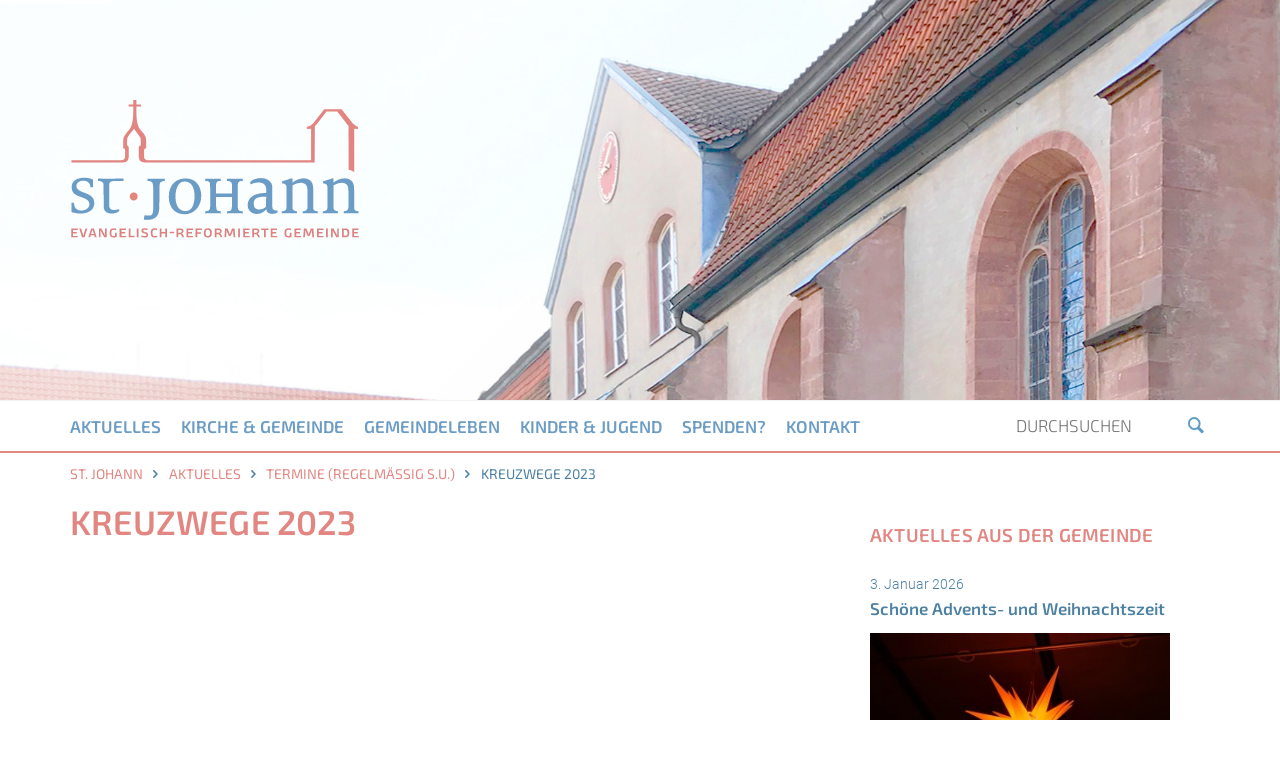

--- FILE ---
content_type: text/html; charset=UTF-8
request_url: https://www.st-johann.org/aktuelles/termine/kreuzwege-2023-korr2-2/
body_size: 7587
content:
<!DOCTYPE html>
<!--[if lt IE 9]>
<html lang="de" class="no-js no-svg ie old_ie_with_beard">
<![endif]-->
<!--[if IE 9]>
<html lang="de" class="no-js no-svg ie ie9 old_ie">
<![endif]-->
<!--[if !(IE 6) & !(IE 7) & !(IE 8) & !(IE 9) ]><!-->
<html lang="de" class="no-js no-svg">
<!--<![endif]-->
<head>
<meta charset="UTF-8">
<meta name="viewport" content="width=device-width">
<link rel="profile" href="http://gmpg.org/xfn/11">
<!--[if lt IE 9]>
	<script src="https://www.st-johann.org/wp-content/themes/st-johann/assets/js/html5.js"></script>
<![endif]-->
<link rel="icon" href="https://www.st-johann.org/wp-content/themes/st-johann/assets/images/favicon.png" type="image/png">
<meta name="apple-mobile-web-app-title" content="St. Johann">
<link rel="apple-touch-icon-precomposed" href="https://www.st-johann.org/wp-content/themes/st-johann/assets/images/apple_icon.png">
<script>(function(html){html.className = html.className.replace(/\bno-js\b/,'js')})(document.documentElement);</script>
<meta name='robots' content='index, follow, max-image-preview:large, max-snippet:-1, max-video-preview:-1' />
	<style>img:is([sizes="auto" i], [sizes^="auto," i]) { contain-intrinsic-size: 3000px 1500px }</style>
	
	<!-- This site is optimized with the Yoast SEO plugin v26.8 - https://yoast.com/product/yoast-seo-wordpress/ -->
	<title>Kreuzwege 2023 | Ev. ref. Kirchengemeinde St. Johann</title>
	<link rel="canonical" href="https://www.st-johann.org/aktuelles/termine/kreuzwege-2023-korr2-2/" />
	<meta property="og:locale" content="de_DE" />
	<meta property="og:type" content="article" />
	<meta property="og:title" content="Kreuzwege 2023 | Ev. ref. Kirchengemeinde St. Johann" />
	<meta property="og:url" content="https://www.st-johann.org/aktuelles/termine/kreuzwege-2023-korr2-2/" />
	<meta property="og:site_name" content="Ev. ref. Kirchengemeinde St. Johann" />
	<meta property="article:modified_time" content="2023-01-24T15:00:45+00:00" />
	<meta property="og:image" content="https://www.st-johann.org/aktuelles/termine/kreuzwege-2023-korr2-2" />
	<meta property="og:image:width" content="1810" />
	<meta property="og:image:height" content="2560" />
	<meta property="og:image:type" content="image/jpeg" />
	<meta name="twitter:card" content="summary_large_image" />
	<script type="application/ld+json" class="yoast-schema-graph">{"@context":"https://schema.org","@graph":[{"@type":"WebPage","@id":"https://www.st-johann.org/aktuelles/termine/kreuzwege-2023-korr2-2/","url":"https://www.st-johann.org/aktuelles/termine/kreuzwege-2023-korr2-2/","name":"Kreuzwege 2023 | Ev. ref. Kirchengemeinde St. Johann","isPartOf":{"@id":"https://www.st-johann.org/#website"},"primaryImageOfPage":{"@id":"https://www.st-johann.org/aktuelles/termine/kreuzwege-2023-korr2-2/#primaryimage"},"image":{"@id":"https://www.st-johann.org/aktuelles/termine/kreuzwege-2023-korr2-2/#primaryimage"},"thumbnailUrl":"https://www.st-johann.org/wp-content/uploads/2023/01/Kreuzwege-2023-KORR2-scaled.jpg","datePublished":"2023-01-24T14:57:06+00:00","dateModified":"2023-01-24T15:00:45+00:00","breadcrumb":{"@id":"https://www.st-johann.org/aktuelles/termine/kreuzwege-2023-korr2-2/#breadcrumb"},"inLanguage":"de","potentialAction":[{"@type":"ReadAction","target":["https://www.st-johann.org/aktuelles/termine/kreuzwege-2023-korr2-2/"]}]},{"@type":"ImageObject","inLanguage":"de","@id":"https://www.st-johann.org/aktuelles/termine/kreuzwege-2023-korr2-2/#primaryimage","url":"https://www.st-johann.org/wp-content/uploads/2023/01/Kreuzwege-2023-KORR2-scaled.jpg","contentUrl":"https://www.st-johann.org/wp-content/uploads/2023/01/Kreuzwege-2023-KORR2-scaled.jpg","width":1810,"height":2560},{"@type":"BreadcrumbList","@id":"https://www.st-johann.org/aktuelles/termine/kreuzwege-2023-korr2-2/#breadcrumb","itemListElement":[{"@type":"ListItem","position":1,"name":"St. Johann","item":"https://www.st-johann.org/"},{"@type":"ListItem","position":2,"name":"Aktuelles","item":"https://www.st-johann.org/aktuelles/"},{"@type":"ListItem","position":3,"name":"Termine (regelmäßig s.u.)","item":"https://www.st-johann.org/aktuelles/termine/"},{"@type":"ListItem","position":4,"name":"Kreuzwege 2023"}]},{"@type":"WebSite","@id":"https://www.st-johann.org/#website","url":"https://www.st-johann.org/","name":"Ev. ref. Kirchengemeinde St. Johann","description":"Lemgo","potentialAction":[{"@type":"SearchAction","target":{"@type":"EntryPoint","urlTemplate":"https://www.st-johann.org/?s={search_term_string}"},"query-input":{"@type":"PropertyValueSpecification","valueRequired":true,"valueName":"search_term_string"}}],"inLanguage":"de"}]}</script>
	<!-- / Yoast SEO plugin. -->


<link rel='dns-prefetch' href='//www.st-johann.org' />
<link rel='stylesheet' id='wp-block-library-css' href='https://www.st-johann.org/wp-includes/css/dist/block-library/style.min.css?ver=6.8.3' type='text/css' media='all' />
<style id='classic-theme-styles-inline-css' type='text/css'>
/*! This file is auto-generated */
.wp-block-button__link{color:#fff;background-color:#32373c;border-radius:9999px;box-shadow:none;text-decoration:none;padding:calc(.667em + 2px) calc(1.333em + 2px);font-size:1.125em}.wp-block-file__button{background:#32373c;color:#fff;text-decoration:none}
</style>
<style id='global-styles-inline-css' type='text/css'>
:root{--wp--preset--aspect-ratio--square: 1;--wp--preset--aspect-ratio--4-3: 4/3;--wp--preset--aspect-ratio--3-4: 3/4;--wp--preset--aspect-ratio--3-2: 3/2;--wp--preset--aspect-ratio--2-3: 2/3;--wp--preset--aspect-ratio--16-9: 16/9;--wp--preset--aspect-ratio--9-16: 9/16;--wp--preset--color--black: #000000;--wp--preset--color--cyan-bluish-gray: #abb8c3;--wp--preset--color--white: #ffffff;--wp--preset--color--pale-pink: #f78da7;--wp--preset--color--vivid-red: #cf2e2e;--wp--preset--color--luminous-vivid-orange: #ff6900;--wp--preset--color--luminous-vivid-amber: #fcb900;--wp--preset--color--light-green-cyan: #7bdcb5;--wp--preset--color--vivid-green-cyan: #00d084;--wp--preset--color--pale-cyan-blue: #8ed1fc;--wp--preset--color--vivid-cyan-blue: #0693e3;--wp--preset--color--vivid-purple: #9b51e0;--wp--preset--gradient--vivid-cyan-blue-to-vivid-purple: linear-gradient(135deg,rgba(6,147,227,1) 0%,rgb(155,81,224) 100%);--wp--preset--gradient--light-green-cyan-to-vivid-green-cyan: linear-gradient(135deg,rgb(122,220,180) 0%,rgb(0,208,130) 100%);--wp--preset--gradient--luminous-vivid-amber-to-luminous-vivid-orange: linear-gradient(135deg,rgba(252,185,0,1) 0%,rgba(255,105,0,1) 100%);--wp--preset--gradient--luminous-vivid-orange-to-vivid-red: linear-gradient(135deg,rgba(255,105,0,1) 0%,rgb(207,46,46) 100%);--wp--preset--gradient--very-light-gray-to-cyan-bluish-gray: linear-gradient(135deg,rgb(238,238,238) 0%,rgb(169,184,195) 100%);--wp--preset--gradient--cool-to-warm-spectrum: linear-gradient(135deg,rgb(74,234,220) 0%,rgb(151,120,209) 20%,rgb(207,42,186) 40%,rgb(238,44,130) 60%,rgb(251,105,98) 80%,rgb(254,248,76) 100%);--wp--preset--gradient--blush-light-purple: linear-gradient(135deg,rgb(255,206,236) 0%,rgb(152,150,240) 100%);--wp--preset--gradient--blush-bordeaux: linear-gradient(135deg,rgb(254,205,165) 0%,rgb(254,45,45) 50%,rgb(107,0,62) 100%);--wp--preset--gradient--luminous-dusk: linear-gradient(135deg,rgb(255,203,112) 0%,rgb(199,81,192) 50%,rgb(65,88,208) 100%);--wp--preset--gradient--pale-ocean: linear-gradient(135deg,rgb(255,245,203) 0%,rgb(182,227,212) 50%,rgb(51,167,181) 100%);--wp--preset--gradient--electric-grass: linear-gradient(135deg,rgb(202,248,128) 0%,rgb(113,206,126) 100%);--wp--preset--gradient--midnight: linear-gradient(135deg,rgb(2,3,129) 0%,rgb(40,116,252) 100%);--wp--preset--font-size--small: 13px;--wp--preset--font-size--medium: 20px;--wp--preset--font-size--large: 36px;--wp--preset--font-size--x-large: 42px;--wp--preset--spacing--20: 0.44rem;--wp--preset--spacing--30: 0.67rem;--wp--preset--spacing--40: 1rem;--wp--preset--spacing--50: 1.5rem;--wp--preset--spacing--60: 2.25rem;--wp--preset--spacing--70: 3.38rem;--wp--preset--spacing--80: 5.06rem;--wp--preset--shadow--natural: 6px 6px 9px rgba(0, 0, 0, 0.2);--wp--preset--shadow--deep: 12px 12px 50px rgba(0, 0, 0, 0.4);--wp--preset--shadow--sharp: 6px 6px 0px rgba(0, 0, 0, 0.2);--wp--preset--shadow--outlined: 6px 6px 0px -3px rgba(255, 255, 255, 1), 6px 6px rgba(0, 0, 0, 1);--wp--preset--shadow--crisp: 6px 6px 0px rgba(0, 0, 0, 1);}:where(.is-layout-flex){gap: 0.5em;}:where(.is-layout-grid){gap: 0.5em;}body .is-layout-flex{display: flex;}.is-layout-flex{flex-wrap: wrap;align-items: center;}.is-layout-flex > :is(*, div){margin: 0;}body .is-layout-grid{display: grid;}.is-layout-grid > :is(*, div){margin: 0;}:where(.wp-block-columns.is-layout-flex){gap: 2em;}:where(.wp-block-columns.is-layout-grid){gap: 2em;}:where(.wp-block-post-template.is-layout-flex){gap: 1.25em;}:where(.wp-block-post-template.is-layout-grid){gap: 1.25em;}.has-black-color{color: var(--wp--preset--color--black) !important;}.has-cyan-bluish-gray-color{color: var(--wp--preset--color--cyan-bluish-gray) !important;}.has-white-color{color: var(--wp--preset--color--white) !important;}.has-pale-pink-color{color: var(--wp--preset--color--pale-pink) !important;}.has-vivid-red-color{color: var(--wp--preset--color--vivid-red) !important;}.has-luminous-vivid-orange-color{color: var(--wp--preset--color--luminous-vivid-orange) !important;}.has-luminous-vivid-amber-color{color: var(--wp--preset--color--luminous-vivid-amber) !important;}.has-light-green-cyan-color{color: var(--wp--preset--color--light-green-cyan) !important;}.has-vivid-green-cyan-color{color: var(--wp--preset--color--vivid-green-cyan) !important;}.has-pale-cyan-blue-color{color: var(--wp--preset--color--pale-cyan-blue) !important;}.has-vivid-cyan-blue-color{color: var(--wp--preset--color--vivid-cyan-blue) !important;}.has-vivid-purple-color{color: var(--wp--preset--color--vivid-purple) !important;}.has-black-background-color{background-color: var(--wp--preset--color--black) !important;}.has-cyan-bluish-gray-background-color{background-color: var(--wp--preset--color--cyan-bluish-gray) !important;}.has-white-background-color{background-color: var(--wp--preset--color--white) !important;}.has-pale-pink-background-color{background-color: var(--wp--preset--color--pale-pink) !important;}.has-vivid-red-background-color{background-color: var(--wp--preset--color--vivid-red) !important;}.has-luminous-vivid-orange-background-color{background-color: var(--wp--preset--color--luminous-vivid-orange) !important;}.has-luminous-vivid-amber-background-color{background-color: var(--wp--preset--color--luminous-vivid-amber) !important;}.has-light-green-cyan-background-color{background-color: var(--wp--preset--color--light-green-cyan) !important;}.has-vivid-green-cyan-background-color{background-color: var(--wp--preset--color--vivid-green-cyan) !important;}.has-pale-cyan-blue-background-color{background-color: var(--wp--preset--color--pale-cyan-blue) !important;}.has-vivid-cyan-blue-background-color{background-color: var(--wp--preset--color--vivid-cyan-blue) !important;}.has-vivid-purple-background-color{background-color: var(--wp--preset--color--vivid-purple) !important;}.has-black-border-color{border-color: var(--wp--preset--color--black) !important;}.has-cyan-bluish-gray-border-color{border-color: var(--wp--preset--color--cyan-bluish-gray) !important;}.has-white-border-color{border-color: var(--wp--preset--color--white) !important;}.has-pale-pink-border-color{border-color: var(--wp--preset--color--pale-pink) !important;}.has-vivid-red-border-color{border-color: var(--wp--preset--color--vivid-red) !important;}.has-luminous-vivid-orange-border-color{border-color: var(--wp--preset--color--luminous-vivid-orange) !important;}.has-luminous-vivid-amber-border-color{border-color: var(--wp--preset--color--luminous-vivid-amber) !important;}.has-light-green-cyan-border-color{border-color: var(--wp--preset--color--light-green-cyan) !important;}.has-vivid-green-cyan-border-color{border-color: var(--wp--preset--color--vivid-green-cyan) !important;}.has-pale-cyan-blue-border-color{border-color: var(--wp--preset--color--pale-cyan-blue) !important;}.has-vivid-cyan-blue-border-color{border-color: var(--wp--preset--color--vivid-cyan-blue) !important;}.has-vivid-purple-border-color{border-color: var(--wp--preset--color--vivid-purple) !important;}.has-vivid-cyan-blue-to-vivid-purple-gradient-background{background: var(--wp--preset--gradient--vivid-cyan-blue-to-vivid-purple) !important;}.has-light-green-cyan-to-vivid-green-cyan-gradient-background{background: var(--wp--preset--gradient--light-green-cyan-to-vivid-green-cyan) !important;}.has-luminous-vivid-amber-to-luminous-vivid-orange-gradient-background{background: var(--wp--preset--gradient--luminous-vivid-amber-to-luminous-vivid-orange) !important;}.has-luminous-vivid-orange-to-vivid-red-gradient-background{background: var(--wp--preset--gradient--luminous-vivid-orange-to-vivid-red) !important;}.has-very-light-gray-to-cyan-bluish-gray-gradient-background{background: var(--wp--preset--gradient--very-light-gray-to-cyan-bluish-gray) !important;}.has-cool-to-warm-spectrum-gradient-background{background: var(--wp--preset--gradient--cool-to-warm-spectrum) !important;}.has-blush-light-purple-gradient-background{background: var(--wp--preset--gradient--blush-light-purple) !important;}.has-blush-bordeaux-gradient-background{background: var(--wp--preset--gradient--blush-bordeaux) !important;}.has-luminous-dusk-gradient-background{background: var(--wp--preset--gradient--luminous-dusk) !important;}.has-pale-ocean-gradient-background{background: var(--wp--preset--gradient--pale-ocean) !important;}.has-electric-grass-gradient-background{background: var(--wp--preset--gradient--electric-grass) !important;}.has-midnight-gradient-background{background: var(--wp--preset--gradient--midnight) !important;}.has-small-font-size{font-size: var(--wp--preset--font-size--small) !important;}.has-medium-font-size{font-size: var(--wp--preset--font-size--medium) !important;}.has-large-font-size{font-size: var(--wp--preset--font-size--large) !important;}.has-x-large-font-size{font-size: var(--wp--preset--font-size--x-large) !important;}
:where(.wp-block-post-template.is-layout-flex){gap: 1.25em;}:where(.wp-block-post-template.is-layout-grid){gap: 1.25em;}
:where(.wp-block-columns.is-layout-flex){gap: 2em;}:where(.wp-block-columns.is-layout-grid){gap: 2em;}
:root :where(.wp-block-pullquote){font-size: 1.5em;line-height: 1.6;}
</style>
<link rel='stylesheet' id='responsive-lightbox-swipebox-css' href='https://www.st-johann.org/wp-content/plugins/responsive-lightbox/assets/swipebox/swipebox.min.css?ver=1.5.2' type='text/css' media='all' />
<link rel='stylesheet' id='stj-normalize-css' href='https://www.st-johann.org/wp-content/themes/st-johann/assets/css/normalize.css' type='text/css' media='all' />
<link rel='stylesheet' id='stj-iconfont-css' href='https://www.st-johann.org/wp-content/themes/st-johann/assets/css/stj_iconfont.css' type='text/css' media='all' />
<link rel='stylesheet' id='stj-roboto-css' href='https://www.st-johann.org/wp-content/themes/st-johann/assets/fonts/roboto/stylesheet.css' type='text/css' media='all' />
<link rel='stylesheet' id='stj-exo-2-css' href='https://www.st-johann.org/wp-content/themes/st-johann/assets/fonts/exo-2/stylesheet.css' type='text/css' media='all' />
<link rel='stylesheet' id='stj-style-css' href='https://www.st-johann.org/wp-content/themes/st-johann/style.css' type='text/css' media='all' />
<link rel="https://api.w.org/" href="https://www.st-johann.org/wp-json/" /><link rel="alternate" title="JSON" type="application/json" href="https://www.st-johann.org/wp-json/wp/v2/media/8317" />

</head>

<body class="attachment wp-singular attachment-template-default attachmentid-8317 attachment-jpeg wp-theme-st-johann">

<div id="wrapper">

	<div id="page">
	
		<header id="header">
						<div class="headerimg" style="background-image: url(https://www.st-johann.org/wp-content/uploads/header_01.jpg);">
				<div id="logo">
					<div class="container">
						<a href="https://www.st-johann.org/" class="logo_svg"><img src="https://www.st-johann.org/wp-content/themes/st-johann/assets/images/st_johann_logo.svg" alt="St. Johann - Logo"></a> 
						<a href="https://www.st-johann.org/" class="logo_png"><img src="https://www.st-johann.org/wp-content/themes/st-johann/assets/images/st_johann_logo.png" alt="St. Johann - Logo"></a> 
					</div>
				</div>
				
								
			</div>
			<div id="main_nav">
				<div class="container">
					<div class="nav_toggle"><span class="icon-menu"></span></div>
					<nav>
						<ul id="menu-main-nav" class="menu"><li id="menu-item-55" class="menu-item menu-item-type-post_type menu-item-object-page menu-item-has-children menu-item-55"><a href="https://www.st-johann.org/aktuelles/">Aktuelles</a>
<ul class="sub-menu">
	<li id="menu-item-57" class="menu-item menu-item-type-post_type menu-item-object-page menu-item-57"><a href="https://www.st-johann.org/aktuelles/termine/">Termine (regelmäßig s.u.)</a></li>
	<li id="menu-item-4942" class="menu-item menu-item-type-post_type menu-item-object-page menu-item-4942"><a href="https://www.st-johann.org/aktuelles/freizeiten/">Freizeiten</a></li>
	<li id="menu-item-56" class="menu-item menu-item-type-post_type menu-item-object-page menu-item-56"><a href="https://www.st-johann.org/aktuelles/berichte/">Berichte</a></li>
	<li id="menu-item-9599" class="menu-item menu-item-type-post_type menu-item-object-page menu-item-9599"><a href="https://www.st-johann.org/aktuelles/mitgliedschaft/">Mitgliedschaft</a></li>
	<li id="menu-item-9598" class="menu-item menu-item-type-post_type menu-item-object-page menu-item-9598"><a href="https://www.st-johann.org/aktuelles/ehrenamt/">Ehrenamt</a></li>
	<li id="menu-item-639" class="menu-item menu-item-type-taxonomy menu-item-object-category menu-item-639"><a href="https://www.st-johann.org/category/gemeindebrief/">Gemeindebrief „Kontakte“</a></li>
</ul>
</li>
<li id="menu-item-60" class="menu-item menu-item-type-post_type menu-item-object-page menu-item-has-children menu-item-60"><a href="https://www.st-johann.org/kirche-gemeinde/">Kirche &#038; Gemeinde</a>
<ul class="sub-menu">
	<li id="menu-item-61" class="menu-item menu-item-type-post_type menu-item-object-page menu-item-61"><a href="https://www.st-johann.org/kirche-gemeinde/gemeindebuero/">Unser Gemeindebüro</a></li>
	<li id="menu-item-62" class="menu-item menu-item-type-post_type menu-item-object-page menu-item-62"><a href="https://www.st-johann.org/kirche-gemeinde/pfarrer/">Pfarrerinnen</a></li>
	<li id="menu-item-1465" class="menu-item menu-item-type-post_type menu-item-object-page menu-item-1465"><a href="https://www.st-johann.org/kirche-gemeinde/kirchenvorstand/">Kirchenvorstand</a></li>
	<li id="menu-item-63" class="menu-item menu-item-type-post_type menu-item-object-page menu-item-63"><a href="https://www.st-johann.org/kirche-gemeinde/gemeindezentrum/">Gemeindezentrum</a></li>
	<li id="menu-item-64" class="menu-item menu-item-type-post_type menu-item-object-page menu-item-64"><a href="https://www.st-johann.org/kirche-gemeinde/friedhof/">Unser Friedhof – Ruhepark St. Johann</a></li>
	<li id="menu-item-65" class="menu-item menu-item-type-post_type menu-item-object-page menu-item-65"><a href="https://www.st-johann.org/kirche-gemeinde/gottesdienste/">Gottesdienste</a></li>
	<li id="menu-item-66" class="menu-item menu-item-type-post_type menu-item-object-page menu-item-66"><a href="https://www.st-johann.org/kirche-gemeinde/taufe/">Taufe – das Ja zum Leben</a></li>
	<li id="menu-item-92" class="menu-item menu-item-type-post_type menu-item-object-page menu-item-92"><a href="https://www.st-johann.org/kinder-jugend/konfirmation/">Konfirmanden-Zeit</a></li>
	<li id="menu-item-67" class="menu-item menu-item-type-post_type menu-item-object-page menu-item-67"><a href="https://www.st-johann.org/kirche-gemeinde/hochzeit/">Hochzeit</a></li>
	<li id="menu-item-68" class="menu-item menu-item-type-post_type menu-item-object-page menu-item-68"><a href="https://www.st-johann.org/kirche-gemeinde/beerdigung/">Beerdigung</a></li>
	<li id="menu-item-91" class="menu-item menu-item-type-post_type menu-item-object-page menu-item-91"><a href="https://www.st-johann.org/kinder-jugend/kindergarten/">Kindergarten</a></li>
	<li id="menu-item-69" class="menu-item menu-item-type-post_type menu-item-object-page menu-item-69"><a href="https://www.st-johann.org/kirche-gemeinde/geschichte/">Geschichte</a></li>
	<li id="menu-item-70" class="menu-item menu-item-type-post_type menu-item-object-page menu-item-70"><a href="https://www.st-johann.org/kirche-gemeinde/der-stumpfe-turm/">Der stumpfe Turm und seine historischen Glocken</a></li>
</ul>
</li>
<li id="menu-item-71" class="menu-item menu-item-type-post_type menu-item-object-page menu-item-has-children menu-item-71"><a href="https://www.st-johann.org/gemeindeleben/">Gemeindeleben</a>
<ul class="sub-menu">
	<li id="menu-item-72" class="menu-item menu-item-type-post_type menu-item-object-page menu-item-72"><a href="https://www.st-johann.org/gemeindeleben/gospelsouls/">Gospelsouls</a></li>
	<li id="menu-item-74" class="menu-item menu-item-type-post_type menu-item-object-page menu-item-74"><a href="https://www.st-johann.org/gemeindeleben/frauenkreislemgo/">Frauenkreis Lemgo</a></li>
	<li id="menu-item-75" class="menu-item menu-item-type-post_type menu-item-object-page menu-item-75"><a href="https://www.st-johann.org/gemeindeleben/frauenkreishoerstmar/">Frauenkreis Hörstmar</a></li>
	<li id="menu-item-76" class="menu-item menu-item-type-post_type menu-item-object-page menu-item-76"><a href="https://www.st-johann.org/gemeindeleben/frauentreff/">Frauentreff</a></li>
	<li id="menu-item-1618" class="menu-item menu-item-type-post_type menu-item-object-page menu-item-1618"><a href="https://www.st-johann.org/gemeindeleben/bibellesen/">„Bibellesen“ – Gespräche über Gott und die Welt</a></li>
	<li id="menu-item-10501" class="menu-item menu-item-type-post_type menu-item-object-page menu-item-10501"><a href="https://www.st-johann.org/gemeindeleben/kreativ-cafe/">Kreativ-Café</a></li>
	<li id="menu-item-77" class="menu-item menu-item-type-post_type menu-item-object-page menu-item-77"><a href="https://www.st-johann.org/gemeindeleben/posaunenchor/">Posaunenchor</a></li>
	<li id="menu-item-79" class="menu-item menu-item-type-post_type menu-item-object-page menu-item-79"><a href="https://www.st-johann.org/gemeindeleben/ambulante-krankenpflege/">Ambulante Krankenpflege</a></li>
	<li id="menu-item-80" class="menu-item menu-item-type-post_type menu-item-object-page menu-item-80"><a href="https://www.st-johann.org/gemeindeleben/flu%cc%88chtlingshilfe/">Flüchtlingshilfe</a></li>
	<li id="menu-item-81" class="menu-item menu-item-type-post_type menu-item-object-page menu-item-81"><a href="https://www.st-johann.org/gemeindeleben/blaues-kreuz/">Blaues Kreuz</a></li>
	<li id="menu-item-82" class="menu-item menu-item-type-post_type menu-item-object-page menu-item-82"><a href="https://www.st-johann.org/gemeindeleben/mutter-kind/">Eltern &#038; Kind</a></li>
</ul>
</li>
<li id="menu-item-84" class="menu-item menu-item-type-post_type menu-item-object-page menu-item-has-children menu-item-84"><a href="https://www.st-johann.org/kinder-jugend/">Kinder &#038; Jugend</a>
<ul class="sub-menu">
	<li id="menu-item-85" class="menu-item menu-item-type-post_type menu-item-object-page menu-item-85"><a href="https://www.st-johann.org/kinder-jugend/kinderbibelclub/">Familienkirche</a></li>
	<li id="menu-item-4614" class="menu-item menu-item-type-post_type menu-item-object-page menu-item-4614"><a href="https://www.st-johann.org/kinder-jugend/kinderbibeltage/">Kinderbibeltage</a></li>
	<li id="menu-item-1545" class="menu-item menu-item-type-post_type menu-item-object-page menu-item-1545"><a href="https://www.st-johann.org/kinder-jugend/jugendtreff/">Jugendtreff</a></li>
	<li id="menu-item-87" class="menu-item menu-item-type-post_type menu-item-object-page menu-item-87"><a href="https://www.st-johann.org/kinder-jugend/konfirmation/">Konfirmanden-Zeit</a></li>
	<li id="menu-item-9590" class="menu-item menu-item-type-post_type menu-item-object-page menu-item-9590"><a href="https://www.st-johann.org/kinder-jugend/kinderrat/">Kinderrat</a></li>
	<li id="menu-item-86" class="menu-item menu-item-type-post_type menu-item-object-page menu-item-86"><a href="https://www.st-johann.org/kinder-jugend/kindergarten/">Kindergarten</a></li>
</ul>
</li>
<li id="menu-item-7008" class="menu-item menu-item-type-post_type menu-item-object-page menu-item-7008"><a href="https://www.st-johann.org/spenden/">Spenden?</a></li>
<li id="menu-item-90" class="menu-item menu-item-type-post_type menu-item-object-page menu-item-90"><a href="https://www.st-johann.org/kontakt/">Kontakt</a></li>
</ul>					</nav>
					<div id="search">
						<form action="/" method="get">
							<input type="search" name="s" class="search_query" placeholder="Durchsuchen">
							<button class="search_submit"><span class="icon-search"></span></button>
						</form>
					</div>
					<div class="clear"></div>
				</div>
			</div>
		</header>
		
		<section id="main">
		
			<div class="breadcrumb nomobile"><div class="container"><span><span><a href="https://www.st-johann.org/">St. Johann</a></span> <span class="icon-right-open"></span> <span><a href="https://www.st-johann.org/aktuelles/">Aktuelles</a></span> <span class="icon-right-open"></span> <span><a href="https://www.st-johann.org/aktuelles/termine/">Termine (regelmäßig s.u.)</a></span> <span class="icon-right-open"></span> <span class="breadcrumb_last" aria-current="page">Kreuzwege 2023</span></span></div></div>		
<section>
	<div class="container">
        
		<div class="cols_3_1 cols">
            <div class="col_1 col">
                
	<article id="post-8317" class="post-8317 attachment type-attachment status-inherit hentry">
		
		<header class="entry-header">
			<h1 class="entry-title">Kreuzwege 2023</h1>		</header>
		
		<div class="entry-content">
		                		</div>
	</article>            </div>
            <div class="col_2 col col_last">
				
				
<aside>
	<h4 class="headline_light">Aktuelles aus der Gemeinde</h4>
	
	  

	
	<article class="card card_mini linkit">
		<div class="card_content">
			<div class="card_meta">
								<div class="card_date">3. Januar 2026</div>
			</div>
			<strong class="card_title">Schöne Advents- und Weihnachtszeit</strong>
			<div class="card_image" style="background-image: url(https://www.st-johann.org/wp-content/uploads/2026/01/Adv1-1-scaled-e1767447984606-340x220.jpg)"></div>
			<p><small>           

Schon Ende November wurden Gemeindezentrum und Kirche adventlich geschmückt.  ... 			<a href="https://www.st-johann.org/2026/01/advents-und-weihnachtszeit/" class="more">weiterlesen</a></small></p>
		</div>
		<div class="clear"></div>
	</article>
	  

	
	<article class="card card_mini linkit">
		<div class="card_content">
			<div class="card_meta">
								<div class="card_date">1. Januar 2026</div>
			</div>
			<strong class="card_title">Viel los in 2025</strong>
			<div class="card_image" style="background-image: url(https://www.st-johann.org/wp-content/uploads/2026/01/250824-1-1-e1767281529767-340x220.jpg)"></div>
			<p><small>Verschiedenste Veranstaltungen im Jahr 2025 haben uns lernen lassen und  ... 			<a href="https://www.st-johann.org/2026/01/viel-los-in-2025/" class="more">weiterlesen</a></small></p>
		</div>
		<div class="clear"></div>
	</article>
	
	<a href="https://www.st-johann.org/aktuelles/berichte/" class="btn btn_card_aligned">weitere Berichte</a>
</aside>

				
			</div>
            <div class="clear"></div>
        </div>
	</div>
</section>


		</section>
		
		<footer id="footer">
			<div class="container">
				
				<div class="footer_text">
				<aside id="text-2" class="widget widget_text">			<div class="textwidget"><p><strong>Ev. ref. Kirchengemeinde St. Johann </strong> <span class="sep">·</span> Hinter dem Kloster 1 <span class="sep">·</span> 32657 Lemgo<br />
05261 3850 <span class="sep">·</span> <a href="mailto:&#118;e&#114;walt&#117;&#110;g&#64;st-&#106;&#111;h&#97;n&#110;&#46;org">&#118;e&#114;&#119;alt&#117;ng&#64;st-&#106;o&#104;a&#110;n&#46;or&#103;</a></p>
<p>Spendenkonto: IBAN: DE60 4825 0110 0000 0025 84 BIC: WELADED1LEM</p>
</div>
		</aside>				</div>
				
				<div class="footer_nav">
				<nav>
					<div class="menu-footer-nav-container"><ul id="menu-footer-nav" class="menu"><li id="menu-item-14" class="menu-item menu-item-type-post_type menu-item-object-page menu-item-privacy-policy menu-item-14"><a rel="privacy-policy" href="https://www.st-johann.org/datenschutz/">Datenschutz</a></li>
<li id="menu-item-15" class="menu-item menu-item-type-post_type menu-item-object-page menu-item-15"><a href="https://www.st-johann.org/impressum/">Impressum</a></li>
<li id="menu-item-134" class="menu-item menu-item-type-post_type menu-item-object-page menu-item-134"><a href="https://www.st-johann.org/intern/">Intern</a></li>
</ul></div>				</nav>
				</div>
			</div>
		</footer>
	
	</div>

</div>

<script type="speculationrules">
{"prefetch":[{"source":"document","where":{"and":[{"href_matches":"\/*"},{"not":{"href_matches":["\/wp-*.php","\/wp-admin\/*","\/wp-content\/uploads\/*","\/wp-content\/*","\/wp-content\/plugins\/*","\/wp-content\/themes\/st-johann\/*","\/*\\?(.+)"]}},{"not":{"selector_matches":"a[rel~=\"nofollow\"]"}},{"not":{"selector_matches":".no-prefetch, .no-prefetch a"}}]},"eagerness":"conservative"}]}
</script>
<script type="text/javascript" src="https://www.st-johann.org/wp-includes/js/jquery/jquery.min.js?ver=3.7.1" id="jquery-core-js"></script>
<script type="text/javascript" src="https://www.st-johann.org/wp-includes/js/jquery/jquery-migrate.min.js?ver=3.4.1" id="jquery-migrate-js"></script>
<script type="text/javascript" src="https://www.st-johann.org/wp-content/plugins/responsive-lightbox/assets/dompurify/purify.min.js?ver=3.3.1" id="dompurify-js"></script>
<script type="text/javascript" id="responsive-lightbox-sanitizer-js-before">
/* <![CDATA[ */
window.RLG = window.RLG || {}; window.RLG.sanitizeAllowedHosts = ["youtube.com","www.youtube.com","youtu.be","vimeo.com","player.vimeo.com"];
/* ]]> */
</script>
<script type="text/javascript" src="https://www.st-johann.org/wp-content/plugins/responsive-lightbox/js/sanitizer.js?ver=2.7.0" id="responsive-lightbox-sanitizer-js"></script>
<script type="text/javascript" src="https://www.st-johann.org/wp-content/plugins/responsive-lightbox/assets/swipebox/jquery.swipebox.min.js?ver=1.5.2" id="responsive-lightbox-swipebox-js"></script>
<script type="text/javascript" src="https://www.st-johann.org/wp-includes/js/underscore.min.js?ver=1.13.7" id="underscore-js"></script>
<script type="text/javascript" src="https://www.st-johann.org/wp-content/plugins/responsive-lightbox/assets/infinitescroll/infinite-scroll.pkgd.min.js?ver=4.0.1" id="responsive-lightbox-infinite-scroll-js"></script>
<script type="text/javascript" id="responsive-lightbox-js-before">
/* <![CDATA[ */
var rlArgs = {"script":"swipebox","selector":"lightbox","customEvents":"","activeGalleries":true,"animation":true,"hideCloseButtonOnMobile":false,"removeBarsOnMobile":false,"hideBars":true,"hideBarsDelay":5000,"videoMaxWidth":1080,"useSVG":true,"loopAtEnd":false,"woocommerce_gallery":false,"ajaxurl":"https:\/\/www.st-johann.org\/wp-admin\/admin-ajax.php","nonce":"0d1c8fc858","preview":false,"postId":8317,"scriptExtension":false};
/* ]]> */
</script>
<script type="text/javascript" src="https://www.st-johann.org/wp-content/plugins/responsive-lightbox/js/front.js?ver=2.7.0" id="responsive-lightbox-js"></script>
<script type="text/javascript" src="https://www.st-johann.org/wp-content/themes/st-johann/assets/js/jquery.bxslider/jquery.bxslider.min.js" id="stj-bxslider-js"></script>
<script type="text/javascript" src="https://www.st-johann.org/wp-content/themes/st-johann/assets/js/functions.js" id="stj-functions-js"></script>
<script type="text/javascript" id="pplb_logout_js-js-extra">
/* <![CDATA[ */
var pplb_ajax = {"ajaxurl":"https:\/\/www.st-johann.org\/wp-admin\/admin-ajax.php"};
/* ]]> */
</script>
<script type="text/javascript" src="https://www.st-johann.org/wp-content/plugins/protected-posts-logout-button/logout.js" id="pplb_logout_js-js"></script>

</body>
</html>


--- FILE ---
content_type: text/css
request_url: https://www.st-johann.org/wp-content/themes/st-johann/assets/css/stj_iconfont.css
body_size: 1396
content:
@font-face {
  font-family: 'stj_iconfont';
  src: url('../font/stj_iconfont.eot?83676902');
  src: url('../font/stj_iconfont.eot?83676902#iefix') format('embedded-opentype'),
       url('../font/stj_iconfont.woff2?83676902') format('woff2'),
       url('../font/stj_iconfont.woff?83676902') format('woff'),
       url('../font/stj_iconfont.ttf?83676902') format('truetype'),
       url('../font/stj_iconfont.svg?83676902#stj_iconfont') format('svg');
  font-weight: normal;
  font-style: normal;
}
/* Chrome hack: SVG is rendered more smooth in Windozze. 100% magic, uncomment if you need it. */
/* Note, that will break hinting! In other OS-es font will be not as sharp as it could be */
/*
@media screen and (-webkit-min-device-pixel-ratio:0) {
  @font-face {
    font-family: 'stj_iconfont';
    src: url('../font/stj_iconfont.svg?83676902#stj_iconfont') format('svg');
  }
}
*/
 
 [class^="icon-"]:before, [class*=" icon-"]:before {
  font-family: "stj_iconfont";
  font-style: normal;
  font-weight: normal;
  speak: none;
 
  display: inline-block;
  text-decoration: inherit;
  width: 1em;
  margin-right: .2em;
  text-align: center;
  /* opacity: .8; */
 
  /* For safety - reset parent styles, that can break glyph codes*/
  font-variant: normal;
  text-transform: none;
 
  /* fix buttons height, for twitter bootstrap */
  line-height: 1em;
 
  /* Animation center compensation - margins should be symmetric */
  /* remove if not needed */
  margin-left: .2em;
 
  /* you can be more comfortable with increased icons size */
  /* font-size: 120%; */
 
  /* Font smoothing. That was taken from TWBS */
  -webkit-font-smoothing: antialiased;
  -moz-osx-font-smoothing: grayscale;
 
  /* Uncomment for 3D effect */
  /* text-shadow: 1px 1px 1px rgba(127, 127, 127, 0.3); */
}
 
.icon-search:before { content: '\e800'; } /* '' */
.icon-mail:before { content: '\e801'; } /* '' */
.icon-picture:before { content: '\e802'; } /* '' */
.icon-camera:before { content: '\e803'; } /* '' */
.icon-menu:before { content: '\e804'; } /* '' */
.icon-check:before { content: '\e805'; } /* '' */
.icon-cancel:before { content: '\e806'; } /* '' */
.icon-plus:before { content: '\e807'; } /* '' */
.icon-minus:before { content: '\e808'; } /* '' */
.icon-info:before { content: '\e809'; } /* '' */
.icon-home:before { content: '\e80a'; } /* '' */
.icon-attach:before { content: '\e80b'; } /* '' */
.icon-print:before { content: '\e80c'; } /* '' */
.icon-quote:before { content: '\e80d'; } /* '' */
.icon-attention:before { content: '\e80e'; } /* '' */
.icon-location:before { content: '\e80f'; } /* '' */
.icon-phone:before { content: '\e810'; } /* '' */
.icon-rss:before { content: '\e811'; } /* '' */
.icon-calendar:before { content: '\e812'; } /* '' */
.icon-clock:before { content: '\e813'; } /* '' */
.icon-down-open:before { content: '\e814'; } /* '' */
.icon-left-open:before { content: '\e815'; } /* '' */
.icon-right-open:before { content: '\e816'; } /* '' */
.icon-up-open:before { content: '\e817'; } /* '' */
.icon-down-open-big:before { content: '\e818'; } /* '' */
.icon-left-open-big:before { content: '\e819'; } /* '' */
.icon-right-open-big:before { content: '\e81a'; } /* '' */
.icon-up-open-big:before { content: '\e81b'; } /* '' */
.icon-cw:before { content: '\e81c'; } /* '' */
.icon-mobile:before { content: '\e81d'; } /* '' */
.icon-twitter:before { content: '\e81e'; } /* '' */
.icon-twitter-circled:before { content: '\e81f'; } /* '' */
.icon-facebook:before { content: '\e820'; } /* '' */
.icon-facebook-circled:before { content: '\e821'; } /* '' */
.icon-facebook-squared:before { content: '\e822'; } /* '' */
.icon-gplus:before { content: '\e823'; } /* '' */
.icon-gplus-circled:before { content: '\e824'; } /* '' */
.icon-instagram:before { content: '\e825'; } /* '' */
.icon-cancel-circled:before { content: '\e826'; } /* '' */
.icon-plus-circled:before { content: '\e827'; } /* '' */
.icon-minus-circled:before { content: '\e828'; } /* '' */
.icon-help-circled:before { content: '\e829'; } /* '' */
.icon-info-circled:before { content: '\e82a'; } /* '' */
.icon-help:before { content: '\e82b'; } /* '' */
.icon-lock:before { content: '\e82c'; } /* '' */
.icon-lock-open:before { content: '\e82d'; } /* '' */
.icon-youtube:before { content: '\e82e'; } /* '' */
.icon-youtube-squared:before { content: '\e82f'; } /* '' */
.icon-doc:before { content: '\e830'; } /* '' */
.icon-doc-text:before { content: '\f0f6'; } /* '' */
.icon-angle-double-left:before { content: '\f100'; } /* '' */
.icon-angle-double-right:before { content: '\f101'; } /* '' */
.icon-angle-double-up:before { content: '\f102'; } /* '' */
.icon-angle-double-down:before { content: '\f103'; } /* '' */
.icon-doc-inv:before { content: '\f15b'; } /* '' */
.icon-doc-text-inv:before { content: '\f15c'; } /* '' */
.icon-file-pdf:before { content: '\f1c1'; } /* '' */

--- FILE ---
content_type: text/css
request_url: https://www.st-johann.org/wp-content/themes/st-johann/style.css
body_size: 4952
content:
/*
Theme Name: st-johann
Theme URI: https://wordpress.org/themes/twentyseventeen/
Author: sagner-heinze + the WordPress team
Author URI: https://wordpress.org/
Description: Theme für die St. Johann Gemeinde - basierend auf Twenty Seventeen 
Version: 1.0
License: GNU General Public License v2 or later
License URI: http://www.gnu.org/licenses/gpl-2.0.html
Text Domain: twentyseventeen

This theme, like WordPress, is licensed under the GPL.
Use it to make something cool, have fun, and share what you've learned with others.
*/

@charset "UTF-8";
/*@import url('https://fonts.googleapis.com/css?family=Exo+2:300,400,600|Roboto:300,400,700');*/

/* CSS */

body {
    padding: 0;
    margin: 0;
    font-size: 17px;
    font-weight: 300;
    line-height: 1.6;
    color: #4d81a4;
    background: #fff;
    font-family: 'Roboto', sans-serif;
}

strong {
    font-weight: 700
}

.container {
    width: 1140px;
    margin: 0 auto;
    position: relative;
}

#page {}

#header {
    position: relative;
    font-family: 'Exo 2', sans-serif;
}

.headerimg {
    background-image: url(assets/images/header_01.jpg);
    background-repeat: no-repeat;
    background-size: cover;
    min-height: 650px;
    position: relative;
    transition: all ease .2s
}

#logo {
    position: absolute;
    top: 100px;
    width: 100%
}

.logo_png {
    display: none;
}

.nav_toggle {
    display: none;
}

#header_button {
    position: absolute;
    bottom: 0;
    width: 100%
}

.header_btn {
    background: #5d9cc7;
    -webkit-border-top-left-radius: 10px;
    -webkit-border-top-right-radius: 10px;
    -moz-border-radius-topleft: 10px;
    -moz-border-radius-topright: 10px;
    border-top-left-radius: 10px;
    border-top-right-radius: 10px;
    padding: 10px 15px;
    display: inline-block;
    transition: background ease .3s
}

.header_btn:hover {
    background: #4d81a4
}

.header_btn .header_btn_text_1,
.header_btn .header_btn_text_2 {
    color: #fff;
    display: block;
}

.header_btn .header_btn_text_1 {
    font-size: 18px;
    text-transform: uppercase;
}

.header_btn .header_btn_text_2 {
    font-size: 13px;
}

#main_nav {
    background: #fff;
    padding: 0px 0;
    line-height: 40px;
    border-bottom: 2px solid #e28682;
    border-top: 1px solid rgba(0, 0, 0, 0.05);
    position: relative;
}

#main_nav ul {
    padding: 0;
    margin: 0;
}

#main_nav li {
    list-style-type: none;
    display: inline;
    float: left;
    margin: 0 20px 0 0;
}

#main_nav a {
    color: #6b9cc5;
    font-weight: 600;
    text-transform: uppercase;
    transition: all ease .3s;
    display: block;
    padding: 10px 0;
}

#main_nav li:hover>a,
body.single .menu-item-55>a,
#main_nav nav>ul>li.current-menu-item>a,
#main_nav nav>ul>li.current-menu-parent>a {
    color: #e28682;
}

#main_nav ul ul {
    display: none;
}

#main_nav ul li:hover ul {
    float: left;
    width: auto;
    position: absolute;
    z-index: 50;
    background: #e28682;
    display: block;
    margin-left: -20px;
    padding: 0 0px;
    border-left: 2px solid #e28682;
    border-right: 2px solid #e28682;
}

#main_nav li ul li {
    display: block;
    float: none;
    margin: 0 0px 0 0;
    line-height: 18px;
    padding: 0 20px;
    border-top: 2px solid #e28682;
    border-bottom: 2px solid #e28682;
}

#main_nav li ul li a {
    color: #fff;
    font-weight: 400;
    font-size: 95%;
    text-transform: none;
    transition: all ease .1s;
}

#main_nav li ul li:hover {
    background: #fff;
}

#search {
    position: absolute;
    right: 0;
    top: 8px
}

.search_query {
    color: #5d9cc7;
    text-transform: uppercase;
    border: 0;
    width: 160px;
    -webkit-appearance: none !important;
    border-radius: 0;
}

.search_submit {
    color: #5d9cc7;
    background: none;
    border: 0;
    font-size: 20px;
    padding: 0;
}

#main {
    padding: 30px 0;
    min-height: 500px;
}

#footer {
    background: #5d9cc7;
    padding: 30px 0;
    color: #fff;
    font-size: 90%
}

#footer a {
    color: #fff
}

.footer_nav ul {
    text-align: center;
    padding: 0;
    margin: 0
}

.footer_text {
    text-align: center
}

.footer_text .sep {
    margin: 0 5px
}

.footer_nav li {
    display: inline-block;
    margin: 0 10px;
}


/*
.footer_nav li a {
color: #fff
}
*/

.breadcrumb {
    font-size: 82%;
    font-family: 'Exo 2', sans-serif;
    font-weight: 400;
    text-transform: uppercase
}

.col {}

.cols_2 .col {
    width: 540px;
    float: left;
    margin: 0 60px 0 0;
}

.cols_3_1>.col_1 {
    width: 740px;
    float: left;
    margin: 0 60px 0 0;
}

.cols_3_1>.col_2 {
    width: 300px;
    float: left;
}

.cols_3_1.cols_line>.col_1 {
    margin: 0 30px 0 0;
    padding-right: 29px;
    border-right: 1px solid #e28682
}

.cols_3_1>.col_1 .contacts .cols_2>.col {
    width: 340px;
}

.cols_3>.col {
    width: 340px;
    float: left;
    margin: 0 60px 0 0;
}

.cols .col_last {
    margin: 0 0 0 0;
}


/* S */

section {
    padding: 20px 0;
}

section.first {
    padding-top: 0
}


/* T */

.teaser_image {
    background-repeat: no-repeat;
    background-size: cover;
    min-height: 190px;
}

.teaser_image_typo {
    background-color: #d6e6f1
}

.teaser_typotext {
    font-size: 45px;
    line-height: 1;
    text-align: justify;
    padding: 20px;
    box-sizing: border-box;
    display: inline-block;
    width: 100%;
    color: rgba(255, 255, 255, 0.8);
    text-transform: uppercase;
    font-weight: 600;
    hyphens: auto;
}


/* C */

.card,
.card_wide {
    margin-bottom: 30px;
}

.card_wide {
    background: #fff;
    border: 1px solid #eee;
    /*border: 1px solid #4d81a4;*/
}

.card_image {
    background-size: cover;
    width: 340px;
    height: 220px;
    float: left;
    margin: 5px 60px 20px 0;
}

.card_contact .card_image {
    width: 110px;
    height: 160px;
    margin-right: 20px;
}

.card_contact .card_content {
    width: 210px;
    font-size: 92%
}

.contacts_sidebar .card_contact .card_content {
    width: 170px;
}

.contact_more.btn {
    font-size: 80%;
    margin-top: 4px;
    padding: 1px 10px;
}

.contact_availabilities {
    display: block;
    margin-top: 5px;
    font-size: 90%;
}

.contact_availability {

    display: block
}

.card.category-gemeindebrief .card_image {
    width: 160px;

}

.card.category-gemeindebrief .card_content {
    padding: 20px 0 10px;
}

.card_image_wide {
    background-size: cover;
    width: 440px;
    height: 240px;
    float: left;
    margin: 0 60px 0 0;
}

.card_wide .card_content {
    padding: 40px 0;
    width: 580px;
    float: left;
}

.card_content {
    width: 340px;
    float: left;
}

.card_content p {
    margin: 0;
    padding: 0;
}

.card_content ul {
    margin: 0;
    padding: 0;
}

.card_content li {
    list-style-position: inside;
}

.card_category li {
    display: inline-block;
    list-style-type: none;
}

.card_category a,
.card_tags a
/*.btn*/

    {
    color: #fff;
    border: 1px solid #5d9cc7;
    background: #5d9cc7;
    /*padding: 3px 10px;*/
    display: inline-block;
    transition: all ease .2s;
    text-transform: uppercase;
    font-size: 65%;
    padding: 1px 5px;
    margin-right: 5px;
}

.card_category a:hover,
.card_tags a:hover {
    color: #5d9cc7;
    background: #fff;
}

.card_category {
    margin-bottom: 15px;
}

.card_attachement {
    margin-top: 20px;
}

.card_date,
.list_events .event_date {
    font-size: 80%;
}

.card h3 {
    margin-top: 0
}

.card_mini .card_image {
    height: 100px;
}

.card_mini .card_image,
.card_mini .card_content {
    width: 100%
}

.card_mini .card_image {
    margin: 10px 0
}

.card_mini p {
    line-height: 1.5
}


/* L */

.list_events {
    margin: 0 0 30px 0;
    padding: 0
}

.list_events li {
    list-style-type: none;
    margin: 0 0 20px 0
}

.event_title {
    color: #e28682;
}


/* H */
h1,
h2,
h3,
h4,
h5,
.event_title,
.headline_light,
.card_title {
    font-family: 'Exo 2', sans-serif;
    font-weight: 600;
}


h1 {
    color: #e28682;
    text-transform: uppercase;
    font-size: 200%;
    font-weight: 600;
    letter-spacing: .2px;
    margin-top: 0
}

.home h1 {
    font-size: 190%
}

h2 {
    color: #e28682;
    text-transform: uppercase;
    font-size: 180%;
    font-weight: 600;
    letter-spacing: .2px;
}

section.first h2 {
    margin-top: 0
}


h3,
.headline_light {
    color: #e28682;
    text-transform: uppercase;
    font-size: 110%;
    font-weight: 600;
    letter-spacing: .2px;
}

.entry-title-w-date {
    margin-bottom: 0
}

.meta-date {
    color: #777
}

/* Form */
span.wpcf7-list-item {
    margin: 0;
}

.wpcf7-text,
.wpcf7-select {
    padding: 5px 10px;
    border: 1px solid #5d9cc7;
    border-radius: 0;
}

.wpcf7-field-group:focus {
    outline: none !important;
    box-shadow: 0;
    -webkit-appearance: none;
}

.wpcf7-field-group-add,
.wpcf7-field-group-remove {
    background: #fff;
    border: 0;
    color: #5d9cc7;
    font-weight: bold;
}

.wpcf7 form .wpcf7-response-output {
    margin: 2em 0 1em;
    padding: 10px
}


/* D */

a {
    color: #e28682;
    text-decoration: none;
}

.btn {
    color: #fff;
    border: 1px solid #5d9cc7;
    background: #5d9cc7;
    padding: 3px 10px;
    display: inline-block;
    transition: all ease .2s;
    font-size: 90%;
    text-transform: uppercase;
    font-family: 'Exo 2', sans-serif;
}

.btn:hover {
    color: #5d9cc7;
    background: #fff;
}

.clear {
    clear: both;
}

.entry-content ul {
    margin: 17px 0;
    padding: 0;
}

.entry-content li {
    list-style-position: inside;
    text-indent: -15px;
    padding-left: 15px;
}

hr {
    border: 0;
    height: 1px;
    margin: 40px 0;
    background: #ddd
}

.sharing ul {
    margin: 20px 0;
    padding: 0;
}

.sharing li {
    display: inline-block;
    width: 50px;
    font-size: 28px;
}

.sharing a {
    color: #4d81a4
}

table {
    width: 100%;
    border: 1px solid #eee;
    margin: 30px 0
}

table thead th {
    font-family: 'Exo 2', sans-serif;
}

table thead th,
table thead td {
    text-align: left;
    background: #5d9cc7;
    font-size: 100%;
    font-weight: 400;
    padding: 5px 10px;
    color: #fff;
    text-transform: uppercase;
}

table tbody td {
    text-align: left;
    background: #fff;
    font-size: 90%;
    font-weight: 300;
    padding: 5px 10px;
    border-bottom: 1px solid #eee;
    vertical-align: top
}

table tbody tr:nth-child(even) td {
    background: #f4f4f4
}

.weekday {
    color: #fff;
    min-width: 40px;
    text-align: center;
    margin-right: 4px;
    border: 1px solid #5d9cc7;
    background: #5d9cc7;
    box-sizing: border-box;
    padding: 1px 7px;
    display: inline-block;
    font-size: 90%;
    text-transform: uppercase;
    font-family: 'Exo 2', sans-serif;
}

/*.events table tr td:first-child {
    width: 23%;
    }

    */
figure {
    padding: 0;
    margin: 10px 0;
}

.alignleft {
    float: left;
    margin: 10px 30px 10px 0;
}

.alignright {
    float: right;
    margin: 10px 0 10px 30px;
}

.wp-caption {
    font-size: 85%;
}

.infobox-quiz {
    background-color: #eee;
    padding: 0.5rem 1rem;
}

.infobox-quiz input {
    padding: 5px 10px;
    border: 1px solid #5d9cc7;
    border-radius: 0;
}

/* A */

.accordion_item {
    margin-bottom: 40px;
}

.accordion_header {
    padding: 0;
    box-sizing: border-box
}

.accordion_header:hover {
    cursor: pointer
}

.accordion_toggle {
    float: left;
    width: 60px;
    border-right: 1px solid #e28682;
    text-align: left;
    font-size: 25px;
    line-height: 2;
    color: #5d9cc7;
    margin-right: 35px;
}

.accordion_item h3 {
    margin: 0;
    line-height: 2.6;
}

.accordion_content {
    /*visibility: hidden;
height: 0;
opacity: 0;
transition: all ease .3s;*/
    display: none;
    border-bottom: 1px solid #eee;
}


/*.accordion_item.show-item .accordion_content {
visibility: visible;
height: auto;
opacity: 1;
display: block;
}*/

.entry-content img {
    max-width: 100%;
    height: auto
}

blockquote {
    border-left: 3px solid #5d9cc7;
    padding: 0 0 0 20px;
    font-size: 110%;
    color: #777
}

/* PB */
.wp-pagenavi {
    text-align: right
}

.wp-pagenavi .pages {
    display: none;
}

.wp-pagenavi .previouspostslink,
.wp-pagenavi .first,
.wp-pagenavi .current,
.wp-pagenavi .page,
.wp-pagenavi .nextpostslink,
.wp-pagenavi .last {
    color: #fff;
    height: 20px;
    padding: 3px 7px;
    line-height: 20px;
    display: inline-block;
    margin: 0 5px 0 0;
    border: 1px solid #5d9cc7;
    font-weight: 400;
    background: #5d9cc7
}

.wp-pagenavi .extend {
    margin: 0 5px 0 0;
    line-height: 20px;
    padding: 3px 5px;
    display: inline-block;
}

.wp-pagenavi .current {
    color: #fff;
    background: #e28682;
    border: 1px solid #e28682;
}


/* Normalscreen */

@media screen and (max-width: 1700px) {
    .headerimg {
        min-height: 460px;
    }
}


/* Smallscreen */

@media screen and (max-width: 1400px) {
    .headerimg {
        min-height: 400px;
    }

    #main_nav {
        line-height: 30px
    }

    #main {
        padding: 10px 0;
    }

    section {
        padding: 10px 0
    }
}


/* Tablet */

@media screen and (max-width: 1024px) {
    body {
        width: 1200px
    }

    #logo {
        position: absolute;
        top: 90px;
        width: 100%
    }

    #logo img {
        width: 220px;
        height: auto
    }

    .headerimg {
        min-height: 375px;
    }

    #main_nav {
        position: absolute;
        top: 0;
        left: 0;
        width: 100%;
        line-height: 30px
    }
}


/* Mobile */

@media screen and (max-width: 600px) {
    body {
        width: auto
    }

    #wrapper {
        overflow: hidden;
        width: 100%;
    }

    #page {
        width: 100%;
        height: 100%;
        position: relative;
        -webkit-transform: translateX(0);
        transform: translateX(0);
        -webkit-transition: .3s ease all;
        transition: .3s ease all;
    }

    #wrapper.show-nav #page {
        -webkit-transform: translateX(290px);
        transform: translateX(290px);
    }

    .headerimg {
        min-height: 150px;
        background-size: cover
    }

    #logo {
        position: absolute;
        top: 20px;
        width: 100%
    }

    #logo img {
        width: 130px;
        height: auto
    }

    #header_button .header_btn {
        padding: 5px 10px
    }

    #header_button .header_btn_text_1 {
        font-size: 14px;
    }

    #header_button .header_btn_text_2 {
        display: none
    }

    .container {
        width: auto;
        padding: 0 20px;
    }

    .cols .col,
    .cols_3_1>.col_1 .contacts .cols_2>.col {
        width: 100%;
        float: none;
        margin: 0 0 10px 0;
        border: 0 !important;
        padding: 0 !important
    }

    #search {
        top: 0px;
        right: 5px;
    }

    .search_query {
        padding-top: 1px;
        padding-bottom: 1px
    }

    .nav_toggle {
        display: block;
        font-size: 24px;
    }

    .nav_toggle .icon-menu:before,
    .nav_toggle .icon-cancel:before {
        margin: 0
    }

    #main_nav {
        position: static;
        line-height: 40px
    }

    #main_nav nav {
        width: 280px;
        height: 100%;
        min-height: 1000px;
        position: fixed;
        top: 0;
        left: -290px;
        background: #e28682;
        padding: 0px;
    }

    .show-nav #main_nav nav {
        display: block;
    }

    #main_nav li,
    #main_nav li ul li {
        list-style-type: none;
        display: block;
        float: none;
        margin: 10px 0px 0 0;
        line-height: 30px;
        padding: 0 20px;
        font-size: 95%;
    }

    #main_nav li ul li {
        padding: 0;
        line-height: 24px;
        margin: 0
    }

    #main_nav li a,
    #main_nav li:hover>a,
    body.single .menu-item-55>a,
    #main_nav nav>ul>li.current-menu-item>a,
    #main_nav nav>ul>li.current-menu-parent>a {
        color: #fff;
        padding: 0
    }

    body.single .menu-item-55>a,
    #main_nav li.current-menu-item>a,
    #main_nav li.current-menu-parent>a {
        font-weight: 600
    }

    #main_nav li ul li a {
        text-transform: none
    }

    #main_nav ul ul,
    #main_nav ul li:hover ul {
        float: none;
        width: auto;
        position: static;
        z-index: 50;
        background: none;
        display: block;
        margin-left: 0px;
        padding: 10px 0px;
        border-left: 0;
        border-bottom: 2px solid #fff;
    }

    #main_nav li ul li:hover {
        background: none;
    }

    #main {
        background: #f3f3f3;
    }

    section {
        padding: 10px 0;
    }

    h1,
    .home h1 {
        font-size: 145%;
    }

    h2 {
        font-size: 130%;
    }

    .card,
    .teaser,
    .box {
        background: #fff;
        border: 1px solid #eee;
        margin-bottom: 20px;
    }

    .card_content,
    .card_wide .card_content,
    .teaser_header,
    .teaser_content,
    .box_content,
    .box_header {
        padding: 15px;
        float: none;
        width: 100%;
        box-sizing: border-box
    }

    .teaser_header h3,
    .box_header h3 {
        margin: 0;
    }

    .card_image,
    .card_image_wide {
        width: 100%;
        float: none;
        margin: 0;
    }

    .card_contact .card_image,
    .card_contact .card_content {
        float: left
    }

    .btn_card_aligned,
    .btn_box_aligned {
        margin-top: -20px;
        display: block;
        margin-bottom: 20px;
    }

    .events table tr td:first-child {
        width: 50%;
    }

    .accordion_toggle {
        width: 13%;
        font-size: 20px;
        margin-right: 15px;
        line-height: 2.8
    }

    .accordion_item h3 {
        font-size: 105%;
        float: left;
        width: 80%;
        line-height: inherit
    }

    .accordion_content {
        padding: 10px 0px;
    }

    .wpcf7-text,
    .wpcf7-select {
        width: 100%;
        box-sizing: border-box
    }
}

--- FILE ---
content_type: image/svg+xml
request_url: https://www.st-johann.org/wp-content/themes/st-johann/assets/images/st_johann_logo.svg
body_size: 5236
content:
<?xml version="1.0" encoding="utf-8"?>
<!-- Generator: Adobe Illustrator 15.0.0, SVG Export Plug-In  -->
<!DOCTYPE svg [
	<!ENTITY ns_flows "http://ns.adobe.com/Flows/1.0/">
]>
<svg version="1.2" baseProfile="tiny"
	 xmlns="http://www.w3.org/2000/svg" xmlns:xlink="http://www.w3.org/1999/xlink" xmlns:a="http://ns.adobe.com/AdobeSVGViewerExtensions/3.0/"
	 x="0px" y="0px" width="290px" height="138px" viewBox="-1.235 0 290 138" overflow="visible" xml:space="preserve">
<defs>
</defs>
<path fill="#DD827F" d="M0,137.346v-8.901h6.414v1.455H1.777v2.099h3.807v1.421H1.777v2.471h4.755v1.455H0z"/>
<path fill="#DD827F" d="M8.005,128.445h1.844l1.438,4.434c0.237,0.795,0.643,2.301,0.745,2.961h0.084
	c0.152-0.677,0.525-2.132,0.779-2.928l1.455-4.467h1.777l-2.86,8.901h-2.42L8.005,128.445z"/>
<path fill="#DD827F" d="M19.969,128.445h2.623l2.877,8.901h-1.828l-0.643-1.997h-3.52l-0.643,1.997h-1.743L19.969,128.445z
	 M22.711,134.08l-1.421-4.315h-0.068L19.8,134.08H22.711z"/>
<path fill="#DD827F" d="M27.687,128.445h2.352l2.504,4.45c0.728,1.371,1.049,2.115,1.252,2.657h0.051
	c-0.051-0.744-0.068-2.708-0.068-3.773v-3.333h1.692v8.901h-2.369l-2.369-4.18c-0.812-1.489-1.167-2.437-1.371-2.944h-0.051
	c0.051,0.863,0.068,2.606,0.068,3.74v3.384h-1.692V128.445z"/>
<path fill="#DD827F" d="M42.291,128.344c1.032,0,2.42,0.203,2.826,0.355l-0.237,1.354c-0.745-0.102-1.76-0.22-2.471-0.22
	c-1.557,0-2.285,0.304-2.285,3.029c0,2.741,0.711,3.13,2.268,3.13c0.728,0,1.134-0.05,1.388-0.067v-3.3h1.709v4.417
	c-0.643,0.271-2.081,0.423-3.181,0.423c-2.708,0-3.96-1.219-3.96-4.603C38.348,129.528,39.618,128.344,42.291,128.344z"/>
<path fill="#DD827F" d="M48.367,137.346v-8.901h6.414v1.455h-4.637v2.099h3.807v1.421h-3.807v2.471h4.755v1.455H48.367z"/>
<path fill="#DD827F" d="M59.232,128.445v7.412h3.994v1.489h-5.771v-8.901H59.232z"/>
<path fill="#DD827F" d="M65.51,128.445h1.777v8.901H65.51V128.445z"/>
<path fill="#DD827F" d="M70.368,135.485c0.863,0.22,1.979,0.542,3.232,0.542c0.931,0,1.591-0.119,1.591-1.151
	c0-0.761-0.322-0.981-1.438-1.286l-0.914-0.254c-1.692-0.507-2.606-1.049-2.606-2.521v-0.152c0-1.98,1.202-2.369,3.029-2.369
	c1.218,0,2.555,0.237,3.316,0.44l-0.253,1.388c-0.83-0.152-1.98-0.338-2.843-0.338c-1.167,0-1.506,0.271-1.506,0.947
	c0,0.525,0.169,0.795,1.421,1.134l0.931,0.254c1.828,0.525,2.623,1.049,2.623,2.623v0.254c0,1.997-1.371,2.538-3.232,2.504
	c-1.574-0.017-3.063-0.406-3.689-0.609L70.368,135.485z"/>
<path fill="#DD827F" d="M86.072,137.126c-0.338,0.152-1.438,0.339-2.454,0.339c-2.996,0-4.129-1.185-4.129-4.603
	c0-3.368,1.134-4.535,4.095-4.535c0.897,0,1.963,0.135,2.403,0.288l-0.253,1.354c-0.728-0.102-1.489-0.152-1.997-0.152
	c-1.793,0-2.471,0.321-2.471,3.046c0,2.741,0.66,3.114,2.471,3.114c0.778,0,1.557-0.102,2.064-0.203L86.072,137.126z"/>
<path fill="#DD827F" d="M88.442,128.445h1.777v3.554h3.892v-3.554h1.76v8.901h-1.76v-3.858h-3.892v3.858h-1.777V128.445z"/>
<path fill="#DD827F" d="M98.362,131.779h4.521v1.438h-4.521V131.779z"/>
<path fill="#DD827F" d="M105.229,128.445h3.165c2.809,0,3.875,0.745,3.875,2.809c0,1.015-0.812,1.861-1.828,2.217
	c0.592,0.186,1.083,0.643,1.506,1.54l1.083,2.335h-1.878l-0.931-1.963c-0.457-0.948-0.981-1.202-2.098-1.202h-1.117v3.165h-1.777
	V128.445z M108.36,132.693c1.523,0,2.149-0.355,2.149-1.422c0-0.998-0.508-1.336-2.149-1.336h-1.354v2.758H108.36z"/>
<path fill="#DD827F" d="M115.265,137.346v-8.901h6.414v1.455h-4.637v2.099h3.807v1.421h-3.807v2.471h4.755v1.455H115.265z"/>
<path fill="#DD827F" d="M124.353,128.445h6.379v1.489h-4.603v2.403h3.587v1.489h-3.587v3.52h-1.777V128.445z"/>
<path fill="#DD827F" d="M132.578,132.98c0-2.928,0.981-4.738,4.011-4.738c3.029,0,3.994,1.811,3.994,4.738
	c0,2.944-1.032,4.569-3.994,4.569C133.542,137.549,132.578,135.925,132.578,132.98z M138.805,132.98
	c0-2.183-0.677-3.249-2.217-3.249s-2.234,1.066-2.234,3.249c0,2.2,0.711,3.08,2.234,3.08
	C138.094,136.06,138.805,135.18,138.805,132.98z"/>
<path fill="#DD827F" d="M143.459,128.445h3.165c2.809,0,3.875,0.745,3.875,2.809c0,1.015-0.812,1.861-1.828,2.217
	c0.592,0.186,1.083,0.643,1.506,1.54l1.083,2.335h-1.878l-0.931-1.963c-0.457-0.948-0.982-1.202-2.099-1.202h-1.117v3.165h-1.777
	V128.445z M146.59,132.693c1.523,0,2.149-0.355,2.149-1.422c0-0.998-0.508-1.336-2.149-1.336h-1.354v2.758H146.59z"/>
<path fill="#DD827F" d="M162.345,137.346l-0.321-3.994c-0.068-1.134-0.152-2.927-0.152-2.927h-0.068c0,0-0.338,1.083-0.761,2.047
	l-1.591,3.57h-1.743l-1.54-3.57c-0.389-0.948-0.779-2.047-0.779-2.047h-0.067c0,0-0.051,1.777-0.119,2.927l-0.338,3.994h-1.692
	l0.694-8.901h2.471l1.608,4.027c0.389,0.981,0.626,1.642,0.626,1.642h0.084c0,0,0.305-0.694,0.677-1.675l1.54-3.994h2.471
	l0.694,8.901H162.345z"/>
<path fill="#DD827F" d="M166.916,128.445h1.777v8.901h-1.777V128.445z"/>
<path fill="#DD827F" d="M171.908,137.346v-8.901h6.414v1.455h-4.637v2.099h3.807v1.421h-3.807v2.471h4.755v1.455H171.908z"/>
<path fill="#DD827F" d="M180.996,128.445h3.165c2.809,0,3.875,0.745,3.875,2.809c0,1.015-0.812,1.861-1.828,2.217
	c0.592,0.186,1.083,0.643,1.506,1.54l1.083,2.335h-1.878l-0.931-1.963c-0.457-0.948-0.982-1.202-2.099-1.202h-1.117v3.165h-1.777
	V128.445z M184.126,132.693c1.523,0,2.149-0.355,2.149-1.422c0-0.998-0.508-1.336-2.149-1.336h-1.354v2.758H184.126z"/>
<path fill="#DD827F" d="M192.707,129.935h-2.741v-1.489h7.226v1.489h-2.724v7.412h-1.76V129.935z"/>
<path fill="#DD827F" d="M199.442,137.346v-8.901h6.414v1.455h-4.637v2.099h3.807v1.421h-3.807v2.471h4.755v1.455H199.442z"/>
<path fill="#DD827F" d="M217.144,128.344c1.032,0,2.42,0.203,2.826,0.355l-0.237,1.354c-0.745-0.102-1.76-0.22-2.471-0.22
	c-1.557,0-2.285,0.304-2.285,3.029c0,2.741,0.711,3.13,2.268,3.13c0.728,0,1.134-0.05,1.388-0.067v-3.3h1.709v4.417
	c-0.643,0.271-2.081,0.423-3.181,0.423c-2.708,0-3.96-1.219-3.96-4.603C213.201,129.528,214.471,128.344,217.144,128.344z"/>
<path fill="#DD827F" d="M223.22,137.346v-8.901h6.414v1.455h-4.637v2.099h3.807v1.421h-3.807v2.471h4.755v1.455H223.22z"/>
<path fill="#DD827F" d="M241.158,137.346l-0.321-3.994c-0.068-1.134-0.152-2.927-0.152-2.927h-0.068c0,0-0.338,1.083-0.761,2.047
	l-1.591,3.57h-1.743l-1.54-3.57c-0.389-0.948-0.779-2.047-0.779-2.047h-0.067c0,0-0.051,1.777-0.119,2.927l-0.338,3.994h-1.692
	l0.694-8.901h2.471l1.608,4.027c0.389,0.981,0.626,1.642,0.626,1.642h0.084c0,0,0.305-0.694,0.677-1.675l1.54-3.994h2.471
	l0.694,8.901H241.158z"/>
<path fill="#DD827F" d="M245.728,137.346v-8.901h6.414v1.455h-4.637v2.099h3.807v1.421h-3.807v2.471h4.755v1.455H245.728z"/>
<path fill="#DD827F" d="M254.816,128.445h1.777v8.901h-1.777V128.445z"/>
<path fill="#DD827F" d="M259.809,128.445h2.352l2.504,4.45c0.728,1.371,1.049,2.115,1.252,2.657h0.051
	c-0.051-0.744-0.068-2.708-0.068-3.773v-3.333h1.692v8.901h-2.369l-2.369-4.18c-0.812-1.489-1.167-2.437-1.371-2.944h-0.051
	c0.051,0.863,0.068,2.606,0.068,3.74v3.384h-1.692V128.445z"/>
<path fill="#DD827F" d="M270.792,137.346v-8.901h2.352c4.129,0,4.891,1.489,4.891,4.45c0,2.996-0.592,4.451-4.908,4.451H270.792z
	 M273.211,135.857c2.826,0,3.046-0.778,3.046-2.978c0-2.217-0.423-2.944-3.046-2.944h-0.643v5.922H273.211z"/>
<path fill="#DD827F" d="M280.912,137.346v-8.901h6.414v1.455h-4.637v2.099h3.807v1.421h-3.807v2.471h4.755v1.455H280.912z"/>
<path fill-rule="evenodd" fill="#6B9CC5" d="M93.582,78.696c0,0.778,0,1.425,0,2.203c-1.281,0.073-3.097,0.487-4.085,1.235
	c-1.584,1.2-1.313,5.854-1.313,9.192c0.001,10.14,0.033,7.397-0.146,16.85c-0.149,7.912-4.093,11.603-11.889,11.702
	c-1.114,0.014-2.306-0.045-3.577-0.177c0.235-1.515,0.412-3.089,0.729-4.522c1.923,0.424,5.75,0.865,7.296-0.438
	c1.77-1.491,1.312-7.32,1.312-11.234c0-8.354,0-2.163,0-10.576c0-3.847,0.488-9.542-1.459-10.942
	c-0.948-0.683-2.906-1.07-4.084-1.089c0-0.778,0-1.425,0-2.203C81.77,78.937,88.177,78.94,93.582,78.696z"/>
<path fill-rule="evenodd" fill="#6B9CC5" d="M206.229,110.466c0,0.729,0,1.459,0,2.188c-3.622,1.942-11.301,2.162-10.942-3.501
	c-2.447,2.532-5.063,4.708-9.338,4.814c-5.188,0.13-9.336-3.266-9.483-8.462c-0.256-9.065,8.778-12.855,18.384-12.412
	c0.35-3.869,0.359-6.012-1.313-8.16c-2.864-3.677-10.137-2.637-14.153-0.583c-1.372-2.138,0.523-3.694,3.356-4.897
	c7.673-3.259,18.458-0.782,18.383,8.253c-0.061,7.367-0.072,12.844-0.061,18.205C201.068,109.341,202.072,110.703,206.229,110.466z
	 M183.03,100.593c-0.993,2.115-0.462,5.741,0.438,6.956c2.538,3.422,9.249,1.862,11.38-1.021c-0.01-3.025-0.037-6.894,0.145-9.727
	C190.065,96.523,184.701,97.035,183.03,100.593z"/>
<path fill-rule="evenodd" fill="#6B9CC5" d="M134.037,78.74c5.276,0.187,10.685,0.187,15.586,0c0,0.681,0,1.508,0,2.189
	c-2.311,0-4.74,0.299-4.74,3.508c0,2.578-0.009,9.063-0.009,9.063l15.836,0.05c0,0,0-6.336,0-9.161c0-3.015-3.514-3.481-4.961-3.481
	c0-0.681,0-1.486,0-2.167c5.256,0.176,10.485,0.194,15.737,0c0,0.681,0,1.486,0,2.167c-2.348,0.09-4.771,0.344-4.868,3.505
	c-0.103,3.365-0.366,20.104,0.053,23.744c0.328,2.844,2.012,2.939,4.814,3.064c0,0.729,0,1.459,0,2.188
	c-5.115-0.228-11.054-0.21-15.737,0c0-0.681,0-1.518,0-2.198c1.353,0.001,2.503-0.029,3.418-0.574
	c0.905-0.538,1.304-1.682,1.445-3.127c0.322-3.315,0.116-10.528,0.116-10.528h-15.874c0,0-0.172,8.074,0.185,11.175
	c0.29,2.513,1.579,3.035,4.583,3.064c0,0.729,0,1.459,0,2.188c-5.049-0.227-10.532-0.21-15.585,0c0-0.681,0-1.495,0-2.175
	c2.12-0.068,4.512-0.452,4.812-3.368c0.322-3.113,0.075-20.141,0-23.435c-0.073-3.227-2.748-3.501-4.79-3.501
	C134.037,80.207,134.047,79.191,134.037,78.74z"/>
<path fill-rule="evenodd" fill="#6B9CC5" d="M262.021,78.076c0.244,1.254,0.134,3.206,0.146,4.669
	c3.709-3.48,11.279-6.089,16.487-3.064c4.617,2.682,4.243,7.311,4.243,12.777c0,0.164-0.001,14.042-0.001,14.201
	c0,2.456-0.071,4.537,4.473,4.537c0,0.73,0,1.459,0,2.188c-4.873-0.22-10.408-0.218-14.843,0c0-0.68,0-1.483,0-2.164
	c1.765-0.021,4.721-0.523,4.674-4.204c-0.003-0.239-0.005-10.876-0.005-15.171c0-4.295-0.45-6.693-2.481-7.933
	c-3.751-2.472-9.161-0.392-12.547,1.458c0.14,5.406,0,15.712,0,22.203c0,3.291,3.468,3.623,4.669,3.669c0,0.682,0,1.461,0,2.141
	c-4.908-0.23-10.847-0.212-15.319,0c0-0.68,0-1.483,0-2.164c1.58,0,4.669-0.409,4.669-3.31c0-2.046,0-14.202,0-16.557
	c0-2.275,0.232-5.116-0.438-6.273c-0.782-1.35-2.929-1.701-4.086-1.811c0-0.486,0-1.441,0-1.928
	C255.09,80.352,258.489,79.258,262.021,78.076z"/>
<path fill-rule="evenodd" fill="#6B9CC5" d="M221.073,78.076c0.244,1.254,0.134,3.206,0.146,4.669
	c3.708-3.48,11.279-6.089,16.487-3.064c4.618,2.682,4.243,7.311,4.243,12.777c0,0.164-0.001,14.042-0.001,14.201
	c0,2.456-0.071,4.537,4.473,4.537c0,0.73,0,1.459,0,2.188c-4.872-0.22-10.408-0.218-14.842,0c0-0.68,0-1.483,0-2.164
	c1.765-0.021,4.721-0.523,4.673-4.204c-0.003-0.239-0.005-10.876-0.005-15.171c0-4.295-0.449-6.693-2.48-7.933
	c-3.751-2.472-9.162-0.392-12.548,1.458c0.139,5.406,0,15.712,0,22.203c0,3.291,3.467,3.623,4.669,3.669c0,0.682,0,1.461,0,2.141
	c-4.908-0.23-10.846-0.212-15.32,0c0-0.68,0-1.483,0-2.164c1.58,0,4.669-0.409,4.669-3.31c0-2.046,0-14.202,0-16.557
	c0-2.275,0.232-5.116-0.438-6.273c-0.781-1.35-2.929-1.701-4.085-1.811c0-0.486,0-1.441,0-1.928
	C214.143,80.352,217.542,79.258,221.073,78.076z"/>
<path fill-rule="evenodd" fill="#6B9CC5" d="M112.293,78.515c-5.431,0.549-9.093,3.148-11.38,6.419
	c-1.515,2.167-3.297,6.004-3.355,11.526c-0.117,10.976,6.001,17.876,16.048,17.8c10.172-0.077,17.064-9.052,16.341-19.843
	C129.29,84.607,123.259,77.404,112.293,78.515z M117.983,110.175c-3.344,1.858-8.387,0.71-10.651-2.188
	c-4.95-6.339-3.903-22.632,2.772-25.825c0.701-0.335,1.512-0.467,2.772-0.584c3.815-0.354,6.694,1.72,8.17,4.231
	C124.668,91.965,124.244,106.694,117.983,110.175z"/>
<path fill-rule="evenodd" fill="#6B9CC5" d="M21.74,79.463c0.011,2.836,0.011,5.53-0.033,7.878c-0.876,0-1.572,0-2.447,0
	c-0.374-2.108-0.557-3.477-1.896-4.776c-4.112-3.987-14.352-1.29-11.818,5.213c0.356,0.915,1.265,1.859,2.189,2.481
	c5.488,3.69,16.34,3.643,15.192,14.297c-0.975,9.053-13.662,10.739-22.779,7.44c0.045-2.932,0.102-6.221,0.102-9.191
	c0.875,0,1.502,0,2.378,0c0.51,2.812,0.697,4.662,2.48,6.108c5.019,4.07,15.658,0.001,12.547-6.984
	c-2.171-4.875-12.43-4.702-15.776-9.483c-0.936-1.338-1.697-3.723-1.459-6.419C1.167,77.584,13.331,76.052,21.74,79.463z"/>
<path fill="#6B9CC5" d="M37.973,84.814c0-0.018-0.071,14.728-0.035,20.482c0.014,2.174,0.791,3.581,2.385,4.258
	c2.104,0.894,5.375,0.086,7.587-0.291c0.414,1.41,0.168,2.594-2.688,3.513c-5.555,1.788-12.715,0.756-12.75-6.078
	c-0.031-5.899-0.145-16.534-0.075-21.883c0-2.301-1.801-3.873-5.517-3.913l0.018-2.439c0,0,3.701,0.255,8.779,0.255
	c5.078,0,16.661-0.239,16.661-0.239s0.006,1.366,0.006,2.436c0,0-5.349-0.011-7.684,0.008
	C39.746,80.924,37.973,81.957,37.973,84.814z"/>
<path fill="#E28581" d="M280.833,22.575l-10.44-13.391h-17.347l-10.441,13.391c0,0-2.941,4.03-6.988,4.158
	c0.073,0.048,0,2.17,0,2.17l4.238-0.083v31.413H76.31c-2.625-0.179-3.415-1.786-3.469-3.733c0,0,0-4.206,0-5.891
	c0-2.171,2.129-2.266,2.129-2.266l0-7.073c0-4.172-0.886-5.717-3.212-8.602c-2.798-3.468-6.333-4.808-6.585-19.861V6.542h4.558
	V4.378h-4.558V0H62.03v4.378h-4.68v2.165h4.68v4.683h-0.004c0,16.437-4.024,18.162-6.918,21.962
	c-2.019,2.651-3.152,4.297-3.152,8.081l0,7.085c0,0,1.907,0.014,1.907,1.851c0,1.836,0,6.704,0,6.704l-0.021-0.636
	c0,2.053-0.773,3.779-3.496,3.959H0.2v2.273h51.334c4.947-0.081,5.883-3.382,5.935-6.047c0,0,0-7.259,0-9.079
	c0-1.819-1.62-1.971-1.62-1.971l0-4.553c0-2.944,0.886-4.182,2.671-6.5c2.622-3.405,3.485-4.021,4.346-5.731
	c0.741,1.792,1.687,2.737,4.225,6.12c1.315,1.753,2.479,2.914,2.479,6.252v4.404c0,0-2.017,0.016-2.017,1.987
	c0,1.971-0.003,9.212-0.003,9.212c0.082,2.639,1.072,5.828,5.932,5.907l170.11,0.002c0,0,0.01-36.231,0.005-36.226
	c0.512-0.501,1.895-2.107,1.895-2.107l9.808-12.579h10.691l9.762,12.52c0,0,0.936,1.129,1.616,1.772c-0.04-0.03-0.005,43.76,0,43.76
	c3.207,0.125,5.637,2.607,5.637,2.607V28.819l3.742,0.083c0,0,0.016-2.122,0-2.161C284.395,26.693,280.833,22.575,280.833,22.575z"
	/>
<path fill-rule="evenodd" fill="#E2857B" stroke="#E2857B" stroke-width="0.1234" stroke-miterlimit="10" d="M66.364,96.283
	c-0.06-2.337-1.845-3.863-4.145-3.749c-2.352,0.034-3.711,1.944-3.665,4.158c0.06,2.337,1.845,3.862,4.146,3.749
	C65.052,100.407,66.412,98.496,66.364,96.283C66.363,96.245,66.365,96.352,66.364,96.283z"/>
</svg>


--- FILE ---
content_type: text/javascript
request_url: https://www.st-johann.org/wp-content/themes/st-johann/assets/js/functions.js
body_size: 1580
content:
// JavaScript Document
jQuery(document).ready(function( $ ) {

	// Nav
	$('.nav_toggle').click(function() {
	// Calling a function in case you want to expand upon this.
	toggleNav();
	});
	function toggleNav() {
	if ($('#wrapper').hasClass('show-nav')) {
	// Do things on Nav Close
	$('#wrapper').removeClass('show-nav');
	$('.nav_toggle').html('<span class="icon-menu"></span>');
	} else {
	// Do things on Nav Open
	$('#wrapper').addClass('show-nav');
	$('.nav_toggle').html('<span class="icon-cancel"></span>');
	}
	}
	
    
    // Linkit 
	$(".linkit").css('cursor','pointer');
	$(".linkit").click(function() { 			
		if($(this).find("a.more").length) {	
			var goto_url = $(this).find('a.more').attr('href');
			var target = $(this).find('a.more').attr('target');
			if (target != '') {
				if (target == '_blank') {
					window.open(goto_url);
					return false;
				} else {
					location.href = goto_url;
				}
			} else {
				location.href = goto_url;
			}
		} 
	});
    
	
	// Accordion 
	$('.accordion_header').click(function() {
	// Calling a function in case you want to expand upon this.
	accordionNav($(this));
	});
	function accordionNav(e) {
		
    var callback = function(){
    }		
		
	if ($(e).hasClass('show-item')) {
		// Do things on Nav Close
		$(e).removeClass('show-item');
		$(e).parent().find('.accordion_content').slideUp("slow",callback);
		$(e).parent().find('.accordion_toggle').html('<span class="icon-plus"></span>');
	} else {
		// Do things on Nav Open
		$(e).addClass('show-item');
		$(e).parent().find('.accordion_content').slideDown("slow",callback);
		$(e).parent().find('.accordion_toggle').html('<span class="icon-minus"></span>');
	}
	}
    
	
});	